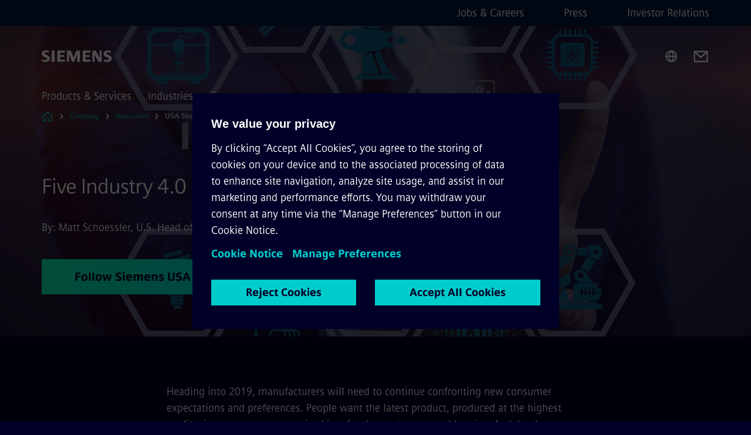

--- FILE ---
content_type: text/html
request_url: https://www.siemens.com/us/en/company/press/siemens-stories/digital-industries/five-industry-40-predictions-for-2019.html
body_size: 8539
content:
<!DOCTYPE html>
<html lang='en' dir='ltr'>

  <head>
    <meta charset='utf-8' />
    <link rel="stylesheet" type="text/css" href="/assets/static/onRenderClient.45efb5d4.css"><link rel="stylesheet" type="text/css" href="/assets/static/search.1156d725.css"><link rel="stylesheet" type="text/css" href="/assets/static/StepCarousel.cca2ceee.css"><link rel="stylesheet" type="text/css" href="/assets/static/ResponsiveLayout.7f1d8e7e.css"><link rel="stylesheet" type="text/css" href="/assets/static/Modal.02e7bb2e.css"><link rel="stylesheet" type="text/css" href="/assets/static/ScrollbarShadows.5173f092.css"><link rel="stylesheet" type="text/css" href="/assets/static/use-section-in-viewport.db47ab30.css">
    <link rel="stylesheet" type="text/css" href="/assets/static/StageWrapper.f250b17a.css"><link rel="stylesheet" type="text/css" href="/assets/static/Logo.0c904b93.css"><link rel="stylesheet" type="text/css" href="/assets/static/SearchInput.2865e8cc.css"><link rel="stylesheet" type="text/css" href="/assets/static/Breadcrumbs.3497a2a9.css"><link rel="stylesheet" type="text/css" href="/assets/static/Button.7d9878e9.css"><link rel="stylesheet" type="text/css" href="/assets/static/DefaultPage.ec7bd55c.css"><link rel="preload" href="/assets/static/Gallery.b547ac99.css" as="style" type="text/css"><link rel="preload" href="/assets/static/ComponentHeadline.169a9336.css" as="style" type="text/css"><link rel="preload" href="/assets/static/MediaRichText.003cb392.css" as="style" type="text/css"><meta name="viewport" content="width=device-width, initial-scale=1, maximum-scale=1, minimum-scale=1, user-scalable=no, viewport-fit=cover" /><meta name='app-revision' content='2025-11-20T10:13:36.000Z - master - 6f77caf' /><meta http-equiv='Cache-Control' content='public, max-age=600, must-revalidate'><title>Five Industry 4.0 Predictions for 2019 - Siemens US</title>
<link rel="canonical" href="https://www.siemens.com/us/en/company/press/siemens-stories/digital-industries/five-industry-40-predictions-for-2019.html">
<meta name="dc.date.created" content="2023-07-16T19:43:48Z" data-generated="">
<meta name="dc.date.modified" content="2023-07-16T19:43:48Z" data-generated="">
<meta name="dc.identifier" content="/content/tenants/siemens-com/us/en/company/press/blog/digital-industries/five-industry-40-predictions-for-2019" data-generated="">
<meta name="dc.language" content="en" data-generated="">
<meta name="dc.region" content="us" data-generated="">
<meta name="dc.type" content="fw_Inspiring" data-generated="">
<meta name="description" content="2019 is the year industries can expect an increase in manufacturing alongside some technological shifts that will occur to meet the standards of consumers." data-generated="">
<meta name="fragmentUUID" content="siem:k0JJvnupUBP" data-generated="">
<meta name="google-site-verification" content="Fvc_0K5ODtgQhJnUZsLIdmILnMTt2yNV_oA4xxtDVSw" data-generated="">
<meta name="language" content="en" data-generated="">
<meta name="msapplication-tap-highlight" content="NO" data-generated="">
<meta name="org" content="CM" data-generated="">
<meta name="robots" content="follow,index" data-generated="">
<meta name="searchTeaserImage" content="https://assets.new.siemens.com/siemens/assets/api/uuid:fb25de36-e8d8-442e-bf55-76ce2a1db4b7/width:2000/quality:high/AdobeStock-320373726.jpg" data-generated="">
<meta name="searchTitle" content="Five Industry 4.0 Predictions for 2019" data-generated="">
<meta name="tags" content="1976a05e-c3d1-4e20-b9ab-a0178461b93f,67687a72-6d86-3ccf-8af3-52c0e3dea8c6,ccc06fb3-a5b7-3d4d-a7f7-98c71fb07ec0" data-generated="">
<meta name="template" content="fw_siemens-story-page" data-generated="">
<meta name="twitter:card" content="summary_large_image" data-generated="">
<meta name="twitter:description" content="2019 is the year industries can expect an increase in manufacturing alongside some technological shifts that will occur to meet the standards of consumers." data-generated="">
<meta name="twitter:image" content="https://assets.new.siemens.com/siemens/assets/api/uuid:fb25de36-e8d8-442e-bf55-76ce2a1db4b7/width:2000/quality:high/AdobeStock-320373726.jpg" data-generated="">
<meta name="twitter:site" content="@SiemensUSA" data-generated="">
<meta name="twitter:title" content="Five Industry 4.0 Predictions for 2019" data-generated="">
<meta property="og:description" content="2019 is the year industries can expect an increase in manufacturing alongside some technological shifts that will occur to meet the standards of consumers." data-generated="">
<meta property="og:image" content="https://assets.new.siemens.com/siemens/assets/api/uuid:fb25de36-e8d8-442e-bf55-76ce2a1db4b7/width:2000/quality:high/AdobeStock-320373726.jpg" data-generated="">
<meta property="og:locale" content="en" data-generated="">
<meta property="og:site_name" content="Siemens USA" data-generated="">
<meta property="og:title" content="Five Industry 4.0 Predictions for 2019" data-generated="">
<meta property="og:type" content="website" data-generated="">
<meta property="og:url" content="https://www.siemens.com/us/en/company/press/siemens-stories/digital-industries/five-industry-40-predictions-for-2019.html" data-generated=""><link rel="preconnect" href="https://assets.adobedtm.com" /><link rel="preconnect" href="https://w3.siemens.com" /><link rel="preconnect" href="https://siemens.sc.omtrdc.net" /><link rel="preconnect" href="https://assets.new.siemens.com" /><link rel='preconnect' href='https://api.dc.siemens.com/fluidweb' /><script src='//assets.adobedtm.com/launch-EN94e8a0c1a62247fb92741f83d3ea12b6.min.js'></script><link rel="apple-touch-icon" sizes="180x180" href="https://cdn.c2comms.cloud/images/favicons/1.0/apple-touch-icon.png"><link rel="icon" type="image/png" sizes="32x32" href="https://cdn.c2comms.cloud/images/favicons/1.0/favicon-32x32.png"><link rel="icon" type="image/png" sizes="16x16" href="https://cdn.c2comms.cloud/images/favicons/1.0/favicon-16x16.png"><link rel="manifest" href="https://cdn.c2comms.cloud/images/favicons/1.0/site.webmanifest"><link rel="mask-icon" href="https://cdn.c2comms.cloud/images/favicons/1.0/safari-pinned-tab.svg" color="#5bbad5"><link rel="shortcut icon" href="https://cdn.c2comms.cloud/images/favicons/1.0/favicon.ico"><meta name="msapplication-TileColor" content="#da532c"><meta name="msapplication-config" content="https://cdn.c2comms.cloud/images/favicons/1.0/browserconfig.xml"><meta name="theme-color" content="#ffffff"><script> var _mtm = window._mtm = window._mtm || []; _mtm.push({'mtm.startTime': (new Date().getTime()), 'event': 'mtm.Start'});
      (function() {
        var d=document, g=d.createElement('script'), s=d.getElementsByTagName('script')[0];
        g.async=true; g.src='https://w3.siemens.com/js/container_Rfpo1n9N.js'; s.parentNode.insertBefore(g,s);
      })();
    </script>
      <script type="application/ld+json">
        {
          "@context": "https://schema.org",
          "@type": "Event",
          "location": "Digital Industries",
          "name": "Five Industry 4.0 Predictions for 2019 - Siemens US",
          "description": "Five Industry 4.0 Predictions for 2019",
          "image": ["https://assets.new.siemens.com/siemens/assets/api/uuid:fb25de36-e8d8-442e-bf55-76ce2a1db4b7/width:2000/quality:high/AdobeStock-320373726.jpg"],
          "startDate": "2019-01-07T07:00:00Z",
          "endDate": ""
        }
      </script>
    
  </head>

  <body class='fluidWebRoot'>
    <div id='app'><div class="app"><!--[--><div class="page fluidPage app--componentBelowHeader"><div class="fluidPage__wrapper page__wrapper"><!--[--><header class="header header--hasImageBackground"><ul class="skipLinks" data-ste-element="skip-links"><li><a style="" class="button button--tertiary button--default button--icon button--iconArrowRight button--iconRight button--link skipLinks__skipLink skipLinks__skipLink" data-ste-element href="#main" target="_self"><!--[-->Skip to main content<!--]--></a></li><li><a data-ste-element="inlineLink" class="skipLinks__skipLink inlineLink inlineLink--default skipLinks__skipLink" href="#navigation"><!--[--><!----><!--[--><!--[-->Skip to main navigation<!--]--><!--]--><span class="icon icon__name--chevron-right inlineLink__icon" data-ste-element="icon" style="--icon-color:white;--icon-size:20px;" position="after"></span><!--]--></a></li><li><a data-ste-element="inlineLink" class="skipLinks__skipLink inlineLink inlineLink--default skipLinks__skipLink" href="#footer"><!--[--><!----><!--[--><!--[-->Skip to footer<!--]--><!--]--><span class="icon icon__name--chevron-right inlineLink__icon" data-ste-element="icon" style="--icon-color:white;--icon-size:20px;" position="after"></span><!--]--></a></li></ul><div class="responsiveLayout responsiveLayout--hideOnXsmall responsiveLayout--hideOnSmall header__metaMenu"><!--[--><!----><nav aria-label="Header secondary navigation" class="secondaryNavigation" data-ste-element="secondary-navigation"><!----><ul class="secondaryNavigation__links"><!--[--><li><!--[--><a data-ste-element="metaNavigationLink" class="metaNavigationLink secondaryNavigation__link" href="https://www.siemens.com/us/en/company/jobs.html" data-v-b19e575c>Jobs &amp; Careers</a><!--]--></li><li><!--[--><a data-ste-element="metaNavigationLink" class="metaNavigationLink secondaryNavigation__link" href="https://www.siemens.com/us/en/company/press/entry.html" data-v-b19e575c>Press</a><!--]--></li><li><!--[--><a data-ste-element="metaNavigationLink" class="metaNavigationLink secondaryNavigation__link" href="https://www.siemens.com/global/en/company/investor-relations.html" data-v-b19e575c>Investor Relations</a><!--]--></li><!--]--></ul></nav><!--]--></div><div class="header__topBar"><div class="header__logoContainer"><!--[--><!----><div class="logo" data-ste-element="logo"><a class="logo__logo" tabindex="0" title="Siemens" aria-label="Siemens" href="https://www.siemens.com/us/en.html" target="_self"><!--[--><div class="logo__logoSiemens logo__logoSiemens--white"></div><!--]--></a></div><!--]--><!----></div><div class="header__iconsWrapper"><div class="headerSearch" data-ste-element="header-search"><form class="headerSearch__form"><!----><div class="headerSearch__animationWrapper"><div class="responsiveLayout responsiveLayout--hideOnMedium responsiveLayout--hideOnLarge responsiveLayout--hideOnXlarge"><!--[--><button class="headerSearch__icon" type="submit" value="search" aria-label="Ask or search anything…"></button><!--]--></div><div class="responsiveLayout responsiveLayout--hideOnXsmall responsiveLayout--hideOnSmall"><!--[--><div class="submitInput submitInput--normal submitInput--empty headerSearch__inputWrapper" data-ste-element="submitInput"><!--[--><!--]--><input id="submitInput__input" value data-hj-allow aria-controls="suggestionList__undefined" class="headerSearch__input submitInput__input" aria-label="Ask or search anything…" placeholder="Ask or search anything…" size="23" maxlength="2000" type="text"><!--[--><!--]--><button class="submitInput__applyButton submitInput__applyButton--search" aria-label="Ask or search anything…"></button><!--[--><!--]--></div><div style="display:none;" class="headerSearch__dropdown"><div><span class="headerSearch__suggestionAudioHint" aria-live="polite" tabindex="-1">0 suggestions available. Use the up and down arrow keys to navigate.</span><div class="headerSearch__suggestionHeadline" tabindex="-1">Search suggestion</div><ul id="suggestionList__undefined" class="headerSearch__suggestions"><!--[--><!--]--><!--[--><!--]--><!--[--><!--]--></ul></div><!----></div><!--]--></div></div></form></div><!----><!----><div class="header__regionSelectorWrapper"><div class="regionSelector"><button id="meta-nav" class="regionSelector__trigger" data-ste-element="region-selector" aria-label="Region Selector" aria-expanded="false" data-disable-live-translation><div class="responsiveLayout responsiveLayout--hideOnXsmall responsiveLayout--hideOnSmall responsiveLayout--hideOnMedium"><!--[--><span data-disable-live-translation>United States</span><!--]--></div></button><!----><!----><!----></div></div><a style="" aria-label="Contact us" class="button button--tertiary button--default button--link header__contactUs header__contactUs" data-ste-element href="https://www.siemens.com/us/en/company/about/contact-us.html" target="_self"><!--[--><!--]--></a><!----><div class="header__navigationCloseWrapper"><!----></div><!----></div></div><div class="header__navigationWrapper"><div style="display:none;"><!----></div><nav id="navigation" class="header__navigation" aria-label="Header primary navigation"><!----><div class="responsiveLayout responsiveLayout--hideOnMedium responsiveLayout--hideOnLarge responsiveLayout--hideOnXlarge"><!--[--><ul><div class="header__burgerMenuWrapper"><button id="navigation" class="header__burgerMenu" aria-label="main menu" aria-expanded="false"></button></div></ul><!--]--></div><div class="responsiveLayout responsiveLayout--hideOnXsmall responsiveLayout--hideOnSmall" style="display:contents;"><!--[--><div class="stepCarousel"><ul class="stepCarousel__links"><!--[--><li class="stepCarousel__link"><!--[--><button class="header__firstNaviItem" aria-expanded="false" aria-haspopup="false" aria-live="off">Products & Services</button><!--]--></li><li class="stepCarousel__link"><!--[--><button class="header__firstNaviItem" aria-expanded="false" aria-haspopup="false" aria-live="off">Industries</button><!--]--></li><li class="stepCarousel__link"><!--[--><button class="header__firstNaviItem header__firstNaviItem--activePath" aria-expanded="false" aria-haspopup="false" aria-live="off">Company</button><!--]--></li><!--]--><li><!--[--><!--]--></li></ul><!----><!----></div><!--]--></div></nav></div><!----><!----><!----><!----></header><!----><!--]--><!--[--><!--[--><main id="main" class="contentTree" data-ste-element="content-tree"><div class="contentTree__itemsWrapper"><!--[--><div class="contentTree__item"><!--[--><!--[--><div class="pageSection pageSection__layoutStageFullWidth stage stage--firstStage option--sizeFullscreen stage--backgroundImageVideo" data-test="dads" id="siem:9Rdent4zpyE" data-anchor="FiveIndustry40Predictionsfor2019" data-ste-element="stage"><!--[--><!--[--><div class="stage__imageWrapper"><div class="stage__responsiveImage responsiveImage" data-ste-element="responsive-image" style=""><!--[--><picture><!--[--><!----><source data-sizes="auto" data-srcset="https://assets.new.siemens.com/siemens/assets/api/uuid:fb25de36-e8d8-442e-bf55-76ce2a1db4b7/width:3840/quality:high/Five-Industry-4-0-Predictions-for-2019.jpeg 3840w,https://assets.new.siemens.com/siemens/assets/api/uuid:fb25de36-e8d8-442e-bf55-76ce2a1db4b7/width:2732/quality:high/Five-Industry-4-0-Predictions-for-2019.jpeg 2732w,https://assets.new.siemens.com/siemens/assets/api/uuid:fb25de36-e8d8-442e-bf55-76ce2a1db4b7/width:2224/quality:high/Five-Industry-4-0-Predictions-for-2019.jpeg 2224w,https://assets.new.siemens.com/siemens/assets/api/uuid:fb25de36-e8d8-442e-bf55-76ce2a1db4b7/width:2048/quality:high/Five-Industry-4-0-Predictions-for-2019.jpeg 2048w,https://assets.new.siemens.com/siemens/assets/api/uuid:fb25de36-e8d8-442e-bf55-76ce2a1db4b7/width:1920/quality:high/Five-Industry-4-0-Predictions-for-2019.jpeg 1920w,https://assets.new.siemens.com/siemens/assets/api/uuid:fb25de36-e8d8-442e-bf55-76ce2a1db4b7/width:1266/quality:high/Five-Industry-4-0-Predictions-for-2019.jpeg 1266w,https://assets.new.siemens.com/siemens/assets/api/uuid:fb25de36-e8d8-442e-bf55-76ce2a1db4b7/width:1125/quality:high/Five-Industry-4-0-Predictions-for-2019.jpeg 1125w,https://assets.new.siemens.com/siemens/assets/api/uuid:fb25de36-e8d8-442e-bf55-76ce2a1db4b7/width:750/quality:high/Five-Industry-4-0-Predictions-for-2019.jpeg 750w,https://assets.new.siemens.com/siemens/assets/api/uuid:fb25de36-e8d8-442e-bf55-76ce2a1db4b7/width:640/quality:high/Five-Industry-4-0-Predictions-for-2019.jpeg 640w,https://assets.new.siemens.com/siemens/assets/api/uuid:fb25de36-e8d8-442e-bf55-76ce2a1db4b7/width:320/quality:high/Five-Industry-4-0-Predictions-for-2019.jpeg 320w,https://assets.new.siemens.com/siemens/assets/api/uuid:fb25de36-e8d8-442e-bf55-76ce2a1db4b7/width:100/quality:low/Five-Industry-4-0-Predictions-for-2019.jpeg 100w" data-lowsrc="https://assets.new.siemens.com/siemens/assets/api/uuid:fb25de36-e8d8-442e-bf55-76ce2a1db4b7/width:100/quality:low/Five-Industry-4-0-Predictions-for-2019.jpeg"><!--]--><img data-sizes="auto" alt="Five Industry 4.0 Predictions for 2019" title="Five Industry 4.0 Predictions for 2019" class="stage__imageElement lazyload blur-up responsiveImage__blurUp--always" style="" data-src="https://assets.new.siemens.com/siemens/assets/api/uuid:fb25de36-e8d8-442e-bf55-76ce2a1db4b7/width:100/quality:low/Five-Industry-4-0-Predictions-for-2019.jpeg"></picture><noscript><picture><!--[--><!----><source srcset="https://assets.new.siemens.com/siemens/assets/api/uuid:fb25de36-e8d8-442e-bf55-76ce2a1db4b7/width:3840/quality:high/Five-Industry-4-0-Predictions-for-2019.jpeg 3840w,https://assets.new.siemens.com/siemens/assets/api/uuid:fb25de36-e8d8-442e-bf55-76ce2a1db4b7/width:2732/quality:high/Five-Industry-4-0-Predictions-for-2019.jpeg 2732w,https://assets.new.siemens.com/siemens/assets/api/uuid:fb25de36-e8d8-442e-bf55-76ce2a1db4b7/width:2224/quality:high/Five-Industry-4-0-Predictions-for-2019.jpeg 2224w,https://assets.new.siemens.com/siemens/assets/api/uuid:fb25de36-e8d8-442e-bf55-76ce2a1db4b7/width:2048/quality:high/Five-Industry-4-0-Predictions-for-2019.jpeg 2048w,https://assets.new.siemens.com/siemens/assets/api/uuid:fb25de36-e8d8-442e-bf55-76ce2a1db4b7/width:1920/quality:high/Five-Industry-4-0-Predictions-for-2019.jpeg 1920w,https://assets.new.siemens.com/siemens/assets/api/uuid:fb25de36-e8d8-442e-bf55-76ce2a1db4b7/width:1266/quality:high/Five-Industry-4-0-Predictions-for-2019.jpeg 1266w,https://assets.new.siemens.com/siemens/assets/api/uuid:fb25de36-e8d8-442e-bf55-76ce2a1db4b7/width:1125/quality:high/Five-Industry-4-0-Predictions-for-2019.jpeg 1125w,https://assets.new.siemens.com/siemens/assets/api/uuid:fb25de36-e8d8-442e-bf55-76ce2a1db4b7/width:750/quality:high/Five-Industry-4-0-Predictions-for-2019.jpeg 750w,https://assets.new.siemens.com/siemens/assets/api/uuid:fb25de36-e8d8-442e-bf55-76ce2a1db4b7/width:640/quality:high/Five-Industry-4-0-Predictions-for-2019.jpeg 640w,https://assets.new.siemens.com/siemens/assets/api/uuid:fb25de36-e8d8-442e-bf55-76ce2a1db4b7/width:320/quality:high/Five-Industry-4-0-Predictions-for-2019.jpeg 320w,https://assets.new.siemens.com/siemens/assets/api/uuid:fb25de36-e8d8-442e-bf55-76ce2a1db4b7/width:100/quality:low/Five-Industry-4-0-Predictions-for-2019.jpeg 100w"><!--]--><img alt="Five Industry 4.0 Predictions for 2019" title="Five Industry 4.0 Predictions for 2019" loading="lazy" class="stage__imageElement" style="" src="https://assets.new.siemens.com/siemens/assets/api/uuid:fb25de36-e8d8-442e-bf55-76ce2a1db4b7/width:100/quality:low/Five-Industry-4-0-Predictions-for-2019.jpeg"></picture></noscript><!--]--><!----></div><!----></div><div class="stage__content"><div class="stage__headerContainer"><!----><h1 class="stage__header"><span>Five Industry 4.0 Predictions for 2019</span></h1></div><div class="responsiveLayout"><!--[--><div class="stage__description"><div class="stage__text"><html><head></head><body>By: Matt Schoessler, U.S. Head of Sales, Digital Factory</body></html></div><!----><div class="stage__buttonsContainer"><a style="" aria-label="Follow Siemens USA regarding Five Industry 4.0 Predictions for 2019" class="button button--hero button--default button--link stage__button stage__button" data-ste-element="stage-button" href="https://twitter.com/SiemensUSA" rel="noopener noreferrer" target="_blank"><!--[-->Follow Siemens USA<!--]--></a></div></div><!----><!--]--></div></div><!----><!----><!--]--><!--]--></div><!----><!--]--><!----><!----><!--]--></div><div class="contentTree__item"><!----></div><div class="contentTree__item"><!----></div><div class="contentTree__item"><!----></div><div class="contentTree__item"><!----></div><div class="contentTree__item"><!----></div><!--]--><div class="contentTree__item"><!----></div></div></main><!--]--><!--]--></div><!----><!----><div class="page__backToTopButtonContainer"><!----></div><footer id="footer" class="footer" data-ste-element="footer"><!--[--><!--[--><ul class="footer__footerLinksWrapper footer__footerLinksWrapper--flexEnd"><!--[--><li class="footer__footerLinksItem"><a class="footerLink footer__footerLink" data-ste-element="footerLink" href="https://www.siemens.com/us/en/general/legal.html" data-v-774b2169><!--[-->Corporate Information <!--]--></a></li><li class="footer__footerLinksItem"><a class="footerLink footer__footerLink" data-ste-element="footerLink" href="https://www.siemens.com/global/en/general/privacy-notice.html" data-v-774b2169><!--[-->Privacy Notice <!--]--></a></li><li class="footer__footerLinksItem"><a class="footerLink footer__footerLink" data-ste-element="footerLink" href="https://www.siemens.com/us/en/general/legal/cookie-notice.html" data-v-774b2169><!--[-->Cookie Notice <!--]--></a></li><li class="footer__footerLinksItem"><a class="footerLink footer__footerLink" data-ste-element="footerLink" href="https://www.siemens.com/us/en/general/legal/terms-of-use.html" data-v-774b2169><!--[-->Terms of Use <!--]--></a></li><li class="footer__footerLinksItem"><a class="footerLink footer__footerLink" data-ste-element="footerLink" href="https://www.siemens.com/us/en/general/legal/digital-id.html" data-v-774b2169><!--[-->Digital ID <!--]--></a></li><li class="footer__footerLinksItem"><a class="footerLink footer__footerLink" data-ste-element="footerLink" href="https://www.siemens.com/global/en/company/about/compliance/reporting-channels.html" data-v-774b2169><!--[-->Whistleblowing<!--]--></a></li><!--]--></ul><!--]--><!--[--><!----><!--]--><!--[--><div class="footer__copyrightWrapper"><span class="footer__copyright">© Siemens 1996 - 2025</span></div><!--]--><!--[--><div class="footer__socialMedia__wrapper"><div class="logo_wrapper"><div id="logo" class="logo"><a class="logo__logo" href="https://www.siemens.com/global/en.html" tabindex="0" title="Siemens" aria-label="Siemens" style="" target="_blank"><div class="logo__logoSiemens"></div></a></div><!----></div><ul class="footer__socialMedia_links"><!--[--><li><a aria-label="LinkedIn" href="https://www.linkedin.com/company/siemens" class="footer__socialMediaItem" rel="noopener noreferrer" target="_blank"><span class="icon icon__name--linkedin" data-ste-element="icon" style="--icon-color:white;--icon-size:24px;"></span></a></li><li><a aria-label="YouTube" href="https://www.youtube.com/user/Siemens" class="footer__socialMediaItem" rel="noopener noreferrer" target="_blank"><span class="icon icon__name--youtube" data-ste-element="icon" style="--icon-color:white;--icon-size:24px;"></span></a></li><li><a aria-label="Instagram" href="https://www.instagram.com/siemens_usa/" class="footer__socialMediaItem" rel="noopener noreferrer" target="_blank"><span class="icon icon__name--instagram" data-ste-element="icon" style="--icon-color:white;--icon-size:24px;"></span></a></li><li><a aria-label="Twitter" href="https://twitter.com/SiemensUSA" class="footer__socialMediaItem" rel="noopener noreferrer" target="_blank"><span class="icon icon__name--twitter" data-ste-element="icon" style="--icon-color:white;--icon-size:24px;"></span></a></li><li><a aria-label="Facebook" href="https://www.facebook.com/siemensusa" class="footer__socialMediaItem" rel="noopener noreferrer" target="_blank"><span class="icon icon__name--facebook" data-ste-element="icon" style="--icon-color:white;--icon-size:24px;"></span></a></li><!--]--></ul></div><!--]--><!--]--></footer></div><!--]--></div></div>
    <link rel="modulepreload" href="/assets/js/ResponsiveImage-440f251c.js" as="script" type="text/javascript"><link rel="modulepreload" href="/assets/js/PageSection-a3cc87c7.js" as="script" type="text/javascript"><link rel="modulepreload" href="/assets/js/StageWrapper.vue_vue_type_script_setup_true_lang-f9fdb537.js" as="script" type="text/javascript"><link rel="modulepreload" href="/assets/js/StageWrapper-2ab0fcbd.js" as="script" type="text/javascript"><link rel="modulepreload" href="/assets/js/Button-54bae0bc.js" as="script" type="text/javascript"><link rel="modulepreload" href="/assets/js/DefaultPage-fc7114f0.js" as="script" type="text/javascript"><link rel="modulepreload" href="/assets/js/Gallery-fab4443e.js" as="script" type="text/javascript"><link rel="modulepreload" href="/assets/js/MediaRichText-763b3839.js" as="script" type="text/javascript"><script>"use strict";(()=>{var{replace:s}="",g=/&(?:amp|#38|lt|#60|gt|#62|apos|#39|quot|#34);/g;var l={"&amp;":"&","&#38;":"&","&lt;":"<","&#60;":"<","&gt;":">","&#62;":">","&apos;":"'","&#39;":"'","&quot;":'"',"&#34;":'"'},p=e=>l[e],n=e=>s.call(e,g,p);var o={A:"groupA",B:"groupB"};var t={BAD_REQUEST:400,INTERNAL_SERVER_ERROR:500,NOT_FOUND:404,TEMPORARY_REDIRECT:307,UNARHORIZED:401},c={[t.TEMPORARY_REDIRECT]:{code:t.BAD_REQUEST,message:"Method and body not changed.",title:"Temporary Redirect"},[t.BAD_REQUEST]:{code:t.BAD_REQUEST,title:"Bad request"},[t.UNARHORIZED]:{code:t.UNARHORIZED,title:"Unauthorized"},[t.NOT_FOUND]:{code:t.NOT_FOUND,message:"This page could not be found.",title:"Page Not Found"},[t.INTERNAL_SERVER_ERROR]:{code:t.INTERNAL_SERVER_ERROR,message:"Internal Server Error",title:"Something went wrong."}};var r=(e,a)=>{if(!a)return;if(a==="main"){e.abtest=o.A;return}e.abtest=o.B,e.path=e.path.replace(/(.*)-b\.html$/,"$1.html")};window.siemens={datalayer:JSON.parse(n(`{\&quot;activateStream\&quot;:false,\&quot;companyName\&quot;:\&quot;Siemens USA\&quot;,\&quot;component\&quot;:{},\&quot;copyright\&quot;:\&quot;© Siemens 1996 - &lt;year&gt;\&quot;,\&quot;dateFormat\&quot;:\&quot;MMM d, yyyy\&quot;,\&quot;dateFormatWithoutYear\&quot;:\&quot;MMM d\&quot;,\&quot;designVariant\&quot;:\&quot;dark\&quot;,\&quot;footerLinks\&quot;:[{\&quot;text\&quot;:\&quot;Corporate Information \&quot;,\&quot;url\&quot;:\&quot;https://www.siemens.com/us/en/general/legal.html\&quot;,\&quot;target\&quot;:\&quot;newtab\&quot;},{\&quot;text\&quot;:\&quot;Privacy Notice \&quot;,\&quot;url\&quot;:\&quot;https://www.siemens.com/global/en/general/privacy-notice.html\&quot;,\&quot;target\&quot;:\&quot;newtab\&quot;},{\&quot;text\&quot;:\&quot;Cookie Notice \&quot;,\&quot;url\&quot;:\&quot;https://www.siemens.com/us/en/general/legal/cookie-notice.html\&quot;,\&quot;target\&quot;:\&quot;newtab\&quot;},{\&quot;text\&quot;:\&quot;Terms of Use \&quot;,\&quot;url\&quot;:\&quot;https://www.siemens.com/us/en/general/legal/terms-of-use.html\&quot;,\&quot;target\&quot;:\&quot;newtab\&quot;},{\&quot;text\&quot;:\&quot;Digital ID \&quot;,\&quot;url\&quot;:\&quot;https://www.siemens.com/us/en/general/legal/digital-id.html\&quot;,\&quot;target\&quot;:\&quot;newtab\&quot;},{\&quot;text\&quot;:\&quot;Whistleblowing\&quot;,\&quot;url\&quot;:\&quot;https://www.siemens.com/global/en/company/about/compliance/reporting-channels.html\&quot;,\&quot;target\&quot;:\&quot;newtab\&quot;}],\&quot;headerLinks\&quot;:[{\&quot;text\&quot;:\&quot;Jobs &amp; Careers\&quot;,\&quot;url\&quot;:\&quot;https://www.siemens.com/us/en/company/jobs.html\&quot;,\&quot;target\&quot;:\&quot;sametab\&quot;},{\&quot;text\&quot;:\&quot;Press\&quot;,\&quot;url\&quot;:\&quot;https://www.siemens.com/us/en/company/press/entry.html\&quot;,\&quot;target\&quot;:\&quot;sametab\&quot;},{\&quot;text\&quot;:\&quot;Investor Relations\&quot;,\&quot;url\&quot;:\&quot;https://www.siemens.com/global/en/company/investor-relations.html\&quot;,\&quot;target\&quot;:\&quot;sametab\&quot;}],\&quot;isBusinessLinksDeactivated\&quot;:true,\&quot;jquery\&quot;:false,\&quot;language\&quot;:\&quot;en\&quot;,\&quot;navRegion\&quot;:\&quot;us\&quot;,\&quot;navigation\&quot;:{\&quot;continent\&quot;:\&quot;Americas\&quot;,\&quot;inPageNavigation\&quot;:{\&quot;enabled\&quot;:false,\&quot;headlines\&quot;:[]},\&quot;navTitle\&quot;:\&quot;Five Industry 4.0 Predictions for 2019\&quot;,\&quot;navText\&quot;:\&quot;Five Industry 4.0 Predictions for 2019\&quot;,\&quot;hideInNav\&quot;:true,\&quot;showInBread\&quot;:false,\&quot;linkUrl\&quot;:\&quot;https://www.siemens.com/us/en/company/press/siemens-stories/digital-industries/five-industry-40-predictions-for-2019.html\&quot;,\&quot;rank\&quot;:6},\&quot;pagePath\&quot;:\&quot;/us/en/company/press/siemens-stories/digital-industries/five-industry-40-predictions-for-2019.html\&quot;,\&quot;pageStructure\&quot;:[\&quot;siem:9Rdent4zpyE\&quot;,\&quot;siem:yCCDQcXfCTl\&quot;,\&quot;siem:KWMBipuhFsq\&quot;,\&quot;siem:EPVj3js2BIK\&quot;,\&quot;siem:hqMsjRXklkj\&quot;,\&quot;siem:D9L3r7O3Qh9\&quot;],\&quot;pageTitle\&quot;:\&quot;Five Industry 4.0 Predictions for 2019 - Siemens US\&quot;,\&quot;snapScroll\&quot;:false,\&quot;socialChannels\&quot;:[{\&quot;label\&quot;:\&quot;Twitter\&quot;,\&quot;url\&quot;:\&quot;https://twitter.com/SiemensUSA\&quot;,\&quot;type\&quot;:\&quot;twitter\&quot;},{\&quot;label\&quot;:\&quot;LinkedIn\&quot;,\&quot;url\&quot;:\&quot;https://www.linkedin.com/company/siemens\&quot;,\&quot;type\&quot;:\&quot;linkedin\&quot;},{\&quot;label\&quot;:\&quot;Facebook\&quot;,\&quot;url\&quot;:\&quot;https://www.facebook.com/siemensusa\&quot;,\&quot;type\&quot;:\&quot;facebook\&quot;},{\&quot;label\&quot;:\&quot;YouTube\&quot;,\&quot;url\&quot;:\&quot;https://www.youtube.com/user/Siemens\&quot;,\&quot;type\&quot;:\&quot;youtube\&quot;},{\&quot;label\&quot;:\&quot;Instagram\&quot;,\&quot;url\&quot;:\&quot;https://www.instagram.com/siemens_usa/\&quot;,\&quot;type\&quot;:\&quot;instagram\&quot;}],\&quot;tagsearchContentItems\&quot;:[],\&quot;tagsearchEnableRelatedTags\&quot;:false,\&quot;tagsearchInitialContent\&quot;:[],\&quot;tagsearchShowRecommendations\&quot;:false,\&quot;tagsearchTags\&quot;:[\&quot;Blog Posts\&quot;,\&quot;Stories\&quot;,\&quot;Digital Industries\&quot;],\&quot;topics\&quot;:[],\&quot;urlParams\&quot;:[],\&quot;useLazyload\&quot;:false}`)),pageConfiguration:JSON.parse(n(`{\&quot;path\&quot;:\&quot;/us/en/company/press/siemens-stories/digital-industries/five-industry-40-predictions-for-2019.html\&quot;,\&quot;dateFormat\&quot;:\&quot;MMM d, yyyy\&quot;,\&quot;dateFormatWithoutYear\&quot;:\&quot;MMM d\&quot;,\&quot;pageStructure\&quot;:[\&quot;siem:9Rdent4zpyE\&quot;,\&quot;siem:yCCDQcXfCTl\&quot;,\&quot;siem:KWMBipuhFsq\&quot;,\&quot;siem:EPVj3js2BIK\&quot;,\&quot;siem:hqMsjRXklkj\&quot;,\&quot;siem:D9L3r7O3Qh9\&quot;],\&quot;tagsearchEnableRelatedTags\&quot;:false,\&quot;tagsearchInitialContent\&quot;:[],\&quot;tagsearchShowRecommendations\&quot;:false,\&quot;tagsearchTags\&quot;:[\&quot;Blog Posts\&quot;,\&quot;Stories\&quot;,\&quot;Digital Industries\&quot;],\&quot;companyName\&quot;:\&quot;Siemens USA\&quot;,\&quot;copyRight\&quot;:\&quot;© Siemens 1996 - &lt;year&gt;\&quot;,\&quot;socialChannels\&quot;:[{\&quot;label\&quot;:\&quot;Twitter\&quot;,\&quot;url\&quot;:\&quot;https://twitter.com/SiemensUSA\&quot;,\&quot;type\&quot;:\&quot;twitter\&quot;},{\&quot;label\&quot;:\&quot;LinkedIn\&quot;,\&quot;url\&quot;:\&quot;https://www.linkedin.com/company/siemens\&quot;,\&quot;type\&quot;:\&quot;linkedin\&quot;},{\&quot;label\&quot;:\&quot;Facebook\&quot;,\&quot;url\&quot;:\&quot;https://www.facebook.com/siemensusa\&quot;,\&quot;type\&quot;:\&quot;facebook\&quot;},{\&quot;label\&quot;:\&quot;YouTube\&quot;,\&quot;url\&quot;:\&quot;https://www.youtube.com/user/Siemens\&quot;,\&quot;type\&quot;:\&quot;youtube\&quot;},{\&quot;label\&quot;:\&quot;Instagram\&quot;,\&quot;url\&quot;:\&quot;https://www.instagram.com/siemens_usa/\&quot;,\&quot;type\&quot;:\&quot;instagram\&quot;}],\&quot;footerLinks\&quot;:[{\&quot;text\&quot;:\&quot;Corporate Information \&quot;,\&quot;url\&quot;:\&quot;https://www.siemens.com/us/en/general/legal.html\&quot;,\&quot;target\&quot;:\&quot;newtab\&quot;},{\&quot;text\&quot;:\&quot;Privacy Notice \&quot;,\&quot;url\&quot;:\&quot;https://www.siemens.com/global/en/general/privacy-notice.html\&quot;,\&quot;target\&quot;:\&quot;newtab\&quot;},{\&quot;text\&quot;:\&quot;Cookie Notice \&quot;,\&quot;url\&quot;:\&quot;https://www.siemens.com/us/en/general/legal/cookie-notice.html\&quot;,\&quot;target\&quot;:\&quot;newtab\&quot;},{\&quot;text\&quot;:\&quot;Terms of Use \&quot;,\&quot;url\&quot;:\&quot;https://www.siemens.com/us/en/general/legal/terms-of-use.html\&quot;,\&quot;target\&quot;:\&quot;newtab\&quot;},{\&quot;text\&quot;:\&quot;Digital ID \&quot;,\&quot;url\&quot;:\&quot;https://www.siemens.com/us/en/general/legal/digital-id.html\&quot;,\&quot;target\&quot;:\&quot;newtab\&quot;},{\&quot;text\&quot;:\&quot;Whistleblowing\&quot;,\&quot;url\&quot;:\&quot;https://www.siemens.com/global/en/company/about/compliance/reporting-channels.html\&quot;,\&quot;target\&quot;:\&quot;newtab\&quot;}],\&quot;headerLinks\&quot;:[{\&quot;text\&quot;:\&quot;Jobs &amp; Careers\&quot;,\&quot;url\&quot;:\&quot;https://www.siemens.com/us/en/company/jobs.html\&quot;,\&quot;target\&quot;:\&quot;sametab\&quot;},{\&quot;text\&quot;:\&quot;Press\&quot;,\&quot;url\&quot;:\&quot;https://www.siemens.com/us/en/company/press/entry.html\&quot;,\&quot;target\&quot;:\&quot;sametab\&quot;},{\&quot;text\&quot;:\&quot;Investor Relations\&quot;,\&quot;url\&quot;:\&quot;https://www.siemens.com/global/en/company/investor-relations.html\&quot;,\&quot;target\&quot;:\&quot;sametab\&quot;}],\&quot;headerContactUsButtonLink\&quot;:\&quot;https://www.siemens.com/us/en/company/about/contact-us.html\&quot;,\&quot;language\&quot;:\&quot;en\&quot;,\&quot;activateStream\&quot;:false,\&quot;designVariant\&quot;:\&quot;dark\&quot;,\&quot;liveTranslation\&quot;:false,\&quot;snapScroll\&quot;:false,\&quot;analyticsPageTitle\&quot;:\&quot;Five Industry 4.0 Predictions for 2019\&quot;,\&quot;authorOrg\&quot;:\&quot;CM\&quot;,\&quot;dateCreated\&quot;:\&quot;2020-07-13T22:28:34Z\&quot;,\&quot;dateModified\&quot;:\&quot;2023-06-28T19:38:34Z\&quot;,\&quot;datePublished\&quot;:\&quot;2023-07-16T19:43:48Z\&quot;,\&quot;fragment_uuid\&quot;:\&quot;siem:k0JJvnupUBP\&quot;,\&quot;ownerOrg\&quot;:\&quot;CM\&quot;,\&quot;pageTitle\&quot;:\&quot;Five Industry 4.0 Predictions for 2019 - Siemens US\&quot;,\&quot;metaData\&quot;:[\&quot;template=fw_siemens-story-page\&quot;,\&quot;og:image=https://assets.new.siemens.com/siemens/assets/api/uuid:fb25de36-e8d8-442e-bf55-76ce2a1db4b7/width:2000/quality:high/AdobeStock-320373726.jpg\&quot;,\&quot;twitter:card=summary_large_image\&quot;,\&quot;og:site_name=Siemens USA\&quot;,\&quot;description=2019 is the year industries can expect an increase in manufacturing alongside some technological shifts that will occur to meet the standards of consumers.\&quot;,\&quot;language=en\&quot;,\&quot;og:description=2019 is the year industries can expect an increase in manufacturing alongside some technological shifts that will occur to meet the standards of consumers.\&quot;,\&quot;twitter:image=https://assets.new.siemens.com/siemens/assets/api/uuid:fb25de36-e8d8-442e-bf55-76ce2a1db4b7/width:2000/quality:high/AdobeStock-320373726.jpg\&quot;,\&quot;twitter:site=@SiemensUSA\&quot;,\&quot;msapplication-tap-highlight=NO\&quot;,\&quot;dc.type=fw_Inspiring\&quot;,\&quot;robots=follow,index\&quot;,\&quot;og:type=website\&quot;,\&quot;twitter:title=Five Industry 4.0 Predictions for 2019\&quot;,\&quot;google-site-verification=Fvc_0K5ODtgQhJnUZsLIdmILnMTt2yNV_oA4xxtDVSw\&quot;,\&quot;org=CM\&quot;,\&quot;og:title=Five Industry 4.0 Predictions for 2019\&quot;,\&quot;dc.date.created=2023-07-16T19:43:48Z\&quot;,\&quot;searchTeaserImage=https://assets.new.siemens.com/siemens/assets/api/uuid:fb25de36-e8d8-442e-bf55-76ce2a1db4b7/width:2000/quality:high/AdobeStock-320373726.jpg\&quot;,\&quot;searchTitle=Five Industry 4.0 Predictions for 2019\&quot;,\&quot;tags=1976a05e-c3d1-4e20-b9ab-a0178461b93f,67687a72-6d86-3ccf-8af3-52c0e3dea8c6,ccc06fb3-a5b7-3d4d-a7f7-98c71fb07ec0\&quot;,\&quot;dc.region=us\&quot;,\&quot;twitter:description=2019 is the year industries can expect an increase in manufacturing alongside some technological shifts that will occur to meet the standards of consumers.\&quot;,\&quot;og:locale=en\&quot;,\&quot;dc.date.modified=2023-07-16T19:43:48Z\&quot;,\&quot;dc.identifier=/content/tenants/siemens-com/us/en/company/press/blog/digital-industries/five-industry-40-predictions-for-2019\&quot;,\&quot;fragmentUUID=siem:k0JJvnupUBP\&quot;,\&quot;dc.language=en\&quot;,\&quot;og:url=https://www.siemens.com/us/en/company/press/siemens-stories/digital-industries/five-industry-40-predictions-for-2019.html\&quot;],\&quot;linkData\&quot;:[\&quot;canonical=https://www.siemens.com/us/en/company/press/siemens-stories/digital-industries/five-industry-40-predictions-for-2019.html\&quot;],\&quot;pageVersion\&quot;:\&quot;1.6\&quot;,\&quot;systemURL\&quot;:\&quot;/content/tenants/siemens-com/us/en/company/press/blog/digital-industries/five-industry-40-predictions-for-2019\&quot;,\&quot;tags\&quot;:[{\&quot;uuid\&quot;:\&quot;1976a05e-c3d1-4e20-b9ab-a0178461b93f\&quot;,\&quot;path\&quot;:\&quot;content-type:blog-post\&quot;,\&quot;titles\&quot;:{\&quot;title_en\&quot;:\&quot;Blog Post\&quot;,\&quot;title\&quot;:\&quot;Blog Post\&quot;,\&quot;title_de\&quot;:\&quot;Blogbeiträge\&quot;}},{\&quot;uuid\&quot;:\&quot;67687a72-6d86-3ccf-8af3-52c0e3dea8c6\&quot;,\&quot;path\&quot;:\&quot;company:stories\&quot;,\&quot;titles\&quot;:{\&quot;title_en\&quot;:\&quot;Stories\&quot;,\&quot;title\&quot;:\&quot;Stories\&quot;,\&quot;title_nl\&quot;:\&quot;Sieformatie\&quot;}},{\&quot;uuid\&quot;:\&quot;ccc06fb3-a5b7-3d4d-a7f7-98c71fb07ec0\&quot;,\&quot;path\&quot;:\&quot;corporate-structure:businesses/digital-industries\&quot;,\&quot;titles\&quot;:{\&quot;title_en\&quot;:\&quot;Digital Industries\&quot;,\&quot;title\&quot;:\&quot;Digital Industries\&quot;}}],\&quot;template\&quot;:\&quot;fw_siemens-story-page\&quot;,\&quot;type\&quot;:\&quot;fw_Inspiring\&quot;,\&quot;visualTags\&quot;:[],\&quot;schemaType\&quot;:\&quot;Event\&quot;,\&quot;navigation\&quot;:{\&quot;continent\&quot;:\&quot;Americas\&quot;,\&quot;inPageNavigation\&quot;:{\&quot;enabled\&quot;:false,\&quot;headlines\&quot;:[]},\&quot;navTitle\&quot;:\&quot;Five Industry 4.0 Predictions for 2019\&quot;,\&quot;navText\&quot;:\&quot;Five Industry 4.0 Predictions for 2019\&quot;,\&quot;hideInNav\&quot;:true,\&quot;showInBread\&quot;:false,\&quot;linkUrl\&quot;:\&quot;https://www.siemens.com/us/en/company/press/siemens-stories/digital-industries/five-industry-40-predictions-for-2019.html\&quot;,\&quot;rank\&quot;:6},\&quot;navRegion\&quot;:\&quot;us\&quot;,\&quot;topics\&quot;:[],\&quot;tenant\&quot;:\&quot;SIEMENS_COM\&quot;,\&quot;domain\&quot;:\&quot;COM\&quot;}`)),pageReady:!1};window.siemens.datalayer.page=window.siemens.pageConfiguration;var i;try{i=__X_AB_TEST__}catch{}finally{r(window.siemens.pageConfiguration,i)}})();
</script><script src="//w3.siemens.com/ote/ote_config.js"></script><script src="//w3.siemens.com/ote/aem/ote.js"></script><script type='module' src='/assets/js/usercentrics/siemens-usercentrics-581b5ec2.js'></script><script>    
    var client = new XMLHttpRequest();
    client.open('HEAD', window.location.href);
    client.onreadystatechange = function() {
	    if (this.readyState === client.HEADERS_RECEIVED) {
		    const abtest = client.getResponseHeader("X-Ab-Test");
		    if (abtest === 'main') {
			    siemens.datalayer.page.abtest = "groupA";
		    } else if (abtest === 'experiment') {
			siemens.datalayer.page.path = window.location.pathname;
			siemens.datalayer.page.abtest = "groupB";
		    }
        }
    };
    client.send();

</script>
<script>    
  (function () {
    var trackingTimer = setInterval(function () {
      var visitorApiIndex = 2;

      function checkConditions() {
        return typeof window.s_c_il !== "undefined"
          && window.s_c_il.length > visitorApiIndex
          && typeof window.s_c_il[visitorApiIndex] !== "undefined"
          && typeof window.s_c_il[visitorApiIndex].getMarketingCloudVisitorID !== "undefined"
          && window.s_c_il[visitorApiIndex].getMarketingCloudVisitorID() !== ""
          && siemens.datalayer.page.fragment_uuid
          && siemens.datalayer.page.path;
      }

      function callApi(trackQuery) {
        // Replaced jQuery AJAX with native fetch API
        fetch("https://api.dc.siemens.com/fluidweb", {
          method: "POST",
          headers: {
            "Content-Type": "application/json"
          },
          body: JSON.stringify(trackQuery)
        }).catch((error) => {
          console.error("Error sending tracking request:", error);
        });
      }

      function buildTrackQuery(userId, itemId, pagePath) {
        return {
          query: `{trackEvent (userId: "${userId}", itemId: "${itemId}", pagePath: "${pagePath}", eventType: "pageview", eventValue: 0.5, sessionId: "${userId}") }`
        };
      }

      if (checkConditions()) {
        clearInterval(trackingTimer);
        setTimeout(function () {
          var userId = window.s_c_il[visitorApiIndex].getMarketingCloudVisitorID();
          var itemId = siemens.datalayer.page.fragment_uuid;
          var pagePath = siemens.datalayer.page.path;

          var trackQuery = buildTrackQuery(userId, itemId, pagePath);

          callApi(trackQuery);
        }, 1000);
      }
    }, 250);
  })();
</script>
    <noscript aria-hidden='true'>
      <strong>
        We're sorry but the new Siemens doesn't work properly without JavaScript
        enabled. Please enable it to continue.
      </strong>
    </noscript>
    <script id="vike_pageContext" type="application/json">{"analyticsPageTitle":"!undefined","apolloState":{"globalsearch":{},"defaultClient":{"ROOT_QUERY":{"__typename":"Query","fluidFragments({\"filter\":{\"AND\":{\"AND\":{\"OR\":[{\"fluidFragmentsFilter\":{\"uuid\":\"siem:9Rdent4zpyE\"}}],\"fluidFragmentsFilter\":[{\"category\":[\"APPLICATION\",\"CONTENT_GALLERY\",\"CONTENT_SEARCH\",\"FORM\",\"INTRO\",\"MEDIA_GALLERY\",\"MEDIA_RICHTEXT\",\"QUOTE\",\"SECTION\",\"SOLUTION_ADVISOR\",\"SPLIT_CONTAINER\",\"STAGE\",\"TABLE\",\"TEASER\"]}]}}}})":{"__typename":"FluidFragmentResults","fluidFragments":[{"__typename":"FluidFragment","category":"STAGE","uuid":"siem:9Rdent4zpyE","metadata":{"__typename":"FluidFragmentStageMetadata","context":[],"country":["us"],"language":"en","lastIndexed":"2023-07-16T19:43:48Z","tags":[],"topics":[],"headline":"","subheadline":"","title":"Five Industry 4.0 Predictions for 2019","description":"By: Matt Schoessler, U.S. Head of Sales, Digital Factory","url":"https://twitter.com/SiemensUSA","layout":"backgroundImageVideo","metaProperties":{"__typename":"FluidFragmentMetaProperties","buttonLabel":"Follow Siemens USA"},"media":[{"__typename":"FluidImage","description":"","title":"Five Industry 4.0 Predictions for 2019","orientation":"landscape","ratio":"518:345","downloadUrl":"https://assets.new.siemens.com/siemens/assets/api/uuid:fb25de36-e8d8-442e-bf55-76ce2a1db4b7/operation:download/AdobeStock-320373726.jpeg","seoName":"Five Industry 4.0 Predictions for 2019","hotspots":[],"renditions({\"transform\":[{\"quality\":\"HIGH\",\"width\":3840},{\"quality\":\"HIGH\",\"width\":2732},{\"quality\":\"HIGH\",\"width\":2224},{\"quality\":\"HIGH\",\"width\":2048},{\"quality\":\"HIGH\",\"width\":1920},{\"quality\":\"HIGH\",\"width\":1266},{\"quality\":\"HIGH\",\"width\":1125},{\"quality\":\"HIGH\",\"width\":750},{\"quality\":\"HIGH\",\"width\":640},{\"quality\":\"HIGH\",\"width\":320},{\"quality\":\"LOW\",\"width\":100}]})":[{"__typename":"Rendition","url":"https://assets.new.siemens.com/siemens/assets/api/uuid:fb25de36-e8d8-442e-bf55-76ce2a1db4b7/width:3840/quality:high/Five-Industry-4-0-Predictions-for-2019.jpeg"},{"__typename":"Rendition","url":"https://assets.new.siemens.com/siemens/assets/api/uuid:fb25de36-e8d8-442e-bf55-76ce2a1db4b7/width:2732/quality:high/Five-Industry-4-0-Predictions-for-2019.jpeg"},{"__typename":"Rendition","url":"https://assets.new.siemens.com/siemens/assets/api/uuid:fb25de36-e8d8-442e-bf55-76ce2a1db4b7/width:2224/quality:high/Five-Industry-4-0-Predictions-for-2019.jpeg"},{"__typename":"Rendition","url":"https://assets.new.siemens.com/siemens/assets/api/uuid:fb25de36-e8d8-442e-bf55-76ce2a1db4b7/width:2048/quality:high/Five-Industry-4-0-Predictions-for-2019.jpeg"},{"__typename":"Rendition","url":"https://assets.new.siemens.com/siemens/assets/api/uuid:fb25de36-e8d8-442e-bf55-76ce2a1db4b7/width:1920/quality:high/Five-Industry-4-0-Predictions-for-2019.jpeg"},{"__typename":"Rendition","url":"https://assets.new.siemens.com/siemens/assets/api/uuid:fb25de36-e8d8-442e-bf55-76ce2a1db4b7/width:1266/quality:high/Five-Industry-4-0-Predictions-for-2019.jpeg"},{"__typename":"Rendition","url":"https://assets.new.siemens.com/siemens/assets/api/uuid:fb25de36-e8d8-442e-bf55-76ce2a1db4b7/width:1125/quality:high/Five-Industry-4-0-Predictions-for-2019.jpeg"},{"__typename":"Rendition","url":"https://assets.new.siemens.com/siemens/assets/api/uuid:fb25de36-e8d8-442e-bf55-76ce2a1db4b7/width:750/quality:high/Five-Industry-4-0-Predictions-for-2019.jpeg"},{"__typename":"Rendition","url":"https://assets.new.siemens.com/siemens/assets/api/uuid:fb25de36-e8d8-442e-bf55-76ce2a1db4b7/width:640/quality:high/Five-Industry-4-0-Predictions-for-2019.jpeg"},{"__typename":"Rendition","url":"https://assets.new.siemens.com/siemens/assets/api/uuid:fb25de36-e8d8-442e-bf55-76ce2a1db4b7/width:320/quality:high/Five-Industry-4-0-Predictions-for-2019.jpeg"},{"__typename":"Rendition","url":"https://assets.new.siemens.com/siemens/assets/api/uuid:fb25de36-e8d8-442e-bf55-76ce2a1db4b7/width:100/quality:low/Five-Industry-4-0-Predictions-for-2019.jpeg"}]}],"visualTags":[],"visualTagsItems":null,"useAssets":true,"numberOfToplineTags":2,"secondaryButton":null}}],"count":1},"fluidFragments({\"filter\":{\"fluidFragmentsFilter\":[{\"page\":true,\"path\":\"/content/tenants/siemens-com/us/en/company/press/blog/digital-industries/five-industry-40-predictions-for-2019\"}]}})":{"__typename":"FluidFragmentResults","fluidFragments":[{"__typename":"FluidFragment","metadata":{"__typename":"FluidFragmentMediaRichtextMetadata","event":{"__typename":"EventItem","startDate":"2019-01-07T07:00:00Z","endDate":null,"location":"Digital Industries","description":"Five Industry 4.0 Predictions for 2019"}}}]}}}},"customPageContext":"!undefined","deploymentConfig":{"ADYEN_CLIENT_KEY":"test_WMN7GLBS7BDDTC46PTBSBKMQNYX67JMK","ADYEN_ENVIRONMENT":"test","BRIGHTCOVE_ACCOUNT":"1813624294001","BRIGHTCOVE_PLAYER":"VMi7Ptd8P","CAPTCHA_KEY":"6Ld8me0UAAAAALJ2ka1shFDKmr_lcqLGVhiEYMyD","CART_TARGET":"https://xcelerator.siemens.com/global/en/cart.html","COMMS_CLOUD_ANALYTICS":"https://w3.siemens.com/js/container_Rfpo1n9N.js","DEX_API":"https://commerce-api.c2comms.cloud/dex-services/","DEX_IMAGE_TENANT":"/content/dam/siemens/products/marketplace/ecbe-products-new","DPM_HTTP":"https://exports.dps-registry.dc.siemens.com/dpm-export.json","ELOQUA_FORM_RENDERER_HTTP":"https://profiles.siemens.com/pub/v3/forms.js","ENABLE_FRAGMENT_PREVIEW":false,"FONT_VM_TEST_ENABLED":true,"HEADER_SEARCH_URL":"/global/en/search.html","INTEROPS_API":"https://public-apim.siemens.com/c00107-interop/api/v1/","MICROSOFT_FORM_API_ID":"https://public-eur.mkt.dynamics.com/api/v1.0/orgs/fbb5a5ca-32e4-41b4-b5eb-6f93ee4bf56a/","MICROSOFT_FORM_CACHED_URL":"https://assets-eur.mkt.dynamics.com/fbb5a5ca-32e4-41b4-b5eb-6f93ee4bf56a/digitalassets/forms/","MICROSOFT_FORM_RENDERER_HTTP":"https://cxppusa1formui01cdnsa01-endpoint.azureedge.net/eur/FormLoader/FormLoader.bundle.js","MOBILITY_FEATURE":false,"ONLY_DOT_COM_FEATURE":true,"ONLY_XCL_FEATURE":false,"ONLY_XMP_FEATURE":false,"PAYMEMT_CLIENT_ID":"COMMSCLOUD","PAYMENT_HTTP":"https://payment.siemens.com/js/integrated/payment.1.3.min.js","PREVIEW_MODE":false,"SEARCH_FACETS":["LANGUAGES","REGIONS"],"SEARCH_SSR_ENABLED":false,"SENTRY_DSN":"https://4d1f99057d177472603ecaf58f2eeee0@o4504753513824256.ingest.sentry.io/4506654723080192","ACTIVATE_STREAM":true,"ADD_TO_LIST_ENABLED_TAG_UUIDS":["5a7d247f-948d-4f67-959f-bb5eb7242507","4a6efece-5a13-4680-8902-115b6005a669","c3287982-b11c-49cf-9eaa-86363579d96b","8e07596f-2368-4d1b-ba11-9cf46160a42e"],"CONTACT_FORM_HTTP":"https://o8fhtryzal.execute-api.eu-west-1.amazonaws.com/prod","GRAPHQL_GLOBAL_SEARCH_HTTP":"https://api.dc.siemens.com/search","GRAPHQL_HTTP":"https://api.dc.siemens.com/fluidweb","LAUNCH_HTTP":"//assets.adobedtm.com/launch-EN94e8a0c1a62247fb92741f83d3ea12b6.min.js","NAVIGATION_TENANT":"SIEMENS_COM","SENTRY_ENV":"siemenscom-prod","STAGE":"master","SUBSCRIBE_FORM_HTTP":"https://o8fhtryzal.execute-api.eu-west-1.amazonaws.com/prod"},"homepageFallbackFrom":"!undefined","isClient":true,"isLocalhost":false,"language":"en","piniaState":{"ui":{"backToTopHeightMultiplier":3,"design":"default","isStateRegionSelectorOpen":false,"modalMode":false},"contentTree":{},"inpage-navigation":{"visibleSectionId":null},"live-translation":{"currentLanguage":null,"disclaimerLanguage":null,"isDisclaimerAccepted":false,"isDisclaimerOpen":false},"searchBar":{"catalogSuggestionsLoading":false,"originalSearchTermAnalytics":"","searchTerm":"","searchTermAnalytics":"","showSearchBar":false,"suggestionTerm":"","suggestionsLoading":false,"triggerSearchAnalytics":false},"auth":{"loading":true},"tracking":{"isConsentLayerVisible":true}},"textDirection":"ltr","urlOriginal":"https://www.siemens.com/us/en/company/press/siemens-stories/digital-industries/five-industry-40-predictions-for-2019.html","urlParsed":{"origin":"https://www.siemens.com","pathname":"/us/en/company/press/siemens-stories/digital-industries/five-industry-40-predictions-for-2019.html","pathnameOriginal":"/us/en/company/press/siemens-stories/digital-industries/five-industry-40-predictions-for-2019.html","search":{},"searchAll":{},"searchOriginal":null},"urlPathname":"/us/en/company/press/siemens-stories/digital-industries/five-industry-40-predictions-for-2019.html","abortReason":"!undefined","_urlRewrite":null,"_urlRedirect":"!undefined","abortStatusCode":"!undefined","_abortCall":"!undefined","_pageContextInitIsPassedToClient":true,"_pageId":"/src/pages/@region/@language/index","data":[{"title":"Products & Services","text":"Products & Services","hideInNav":false,"showInBread":true,"linkUrl":"https://www.siemens.com/us/en/products.html","rank":3,"children":"!undefined"},{"title":"Industries","text":"Industries","hideInNav":false,"showInBread":true,"linkUrl":"https://www.siemens.com/us/en/industries.html","rank":4,"children":"!undefined"},{"title":"Company","text":"Company","hideInNav":false,"showInBread":true,"linkUrl":"https://www.siemens.com/us/en/company.html","rank":40,"children":"!undefined"}]}</script><script src="/assets/js/entries/entry-server-routing-5731fff9.js" type="module" async></script><link rel="modulepreload" href="/assets/js/entries/src/pages/@region/@language/index-e66bb9d2.js" as="script" type="text/javascript"><link rel="modulepreload" href="/assets/js/onRenderClient.legacy-d25e5b72.js" as="script" type="text/javascript"><link rel="modulepreload" href="/assets/js/@vue_apollo-option-19faf136.js" as="script" type="text/javascript"><link rel="modulepreload" href="/assets/js/onRenderClient-835da6da.js" as="script" type="text/javascript"><link rel="modulepreload" href="/assets/js/vue-5c8cbd4f.js" as="script" type="text/javascript"><link rel="modulepreload" href="/assets/js/apollo-97148515.js" as="script" type="text/javascript"><link rel="modulepreload" href="/assets/js/@apollo_client-18406a81.js" as="script" type="text/javascript"><link rel="modulepreload" href="/assets/js/graphql-d4ffdae0.js" as="script" type="text/javascript"><link rel="modulepreload" href="/assets/js/pinia-1a5a6f6d.js" as="script" type="text/javascript"><link rel="modulepreload" href="/assets/js/@vue_apollo-composable-f9121ebd.js" as="script" type="text/javascript"><link rel="modulepreload" href="/assets/js/@vueuse-2c99aa08.js" as="script" type="text/javascript"><link rel="modulepreload" href="/assets/js/vue-i18n-165d0c9d.js" as="script" type="text/javascript"><link rel="modulepreload" href="/assets/js/_Page.vue_vue_type_script_setup_true_lang-daaf1744.js" as="script" type="text/javascript"><link rel="modulepreload" href="/assets/js/ContentTree.vue_vue_type_script_setup_true_lang-07d94db3.js" as="script" type="text/javascript"><link rel="modulepreload" href="/assets/js/ContentFragment.vue_vue_type_script_setup_true_lang-c749ed87.js" as="script" type="text/javascript"><link rel="modulepreload" href="/assets/js/use-animation-97061312.js" as="script" type="text/javascript"><link rel="modulepreload" href="/assets/js/use-in-viewport-a78860e3.js" as="script" type="text/javascript"><link rel="modulepreload" href="/assets/js/classes-21eef495.js" as="script" type="text/javascript"><link rel="modulepreload" href="/assets/js/once-ready-0fb4e411.js" as="script" type="text/javascript"><link rel="modulepreload" href="/assets/js/content-tree.store-60f5ab79.js" as="script" type="text/javascript"><link rel="modulepreload" href="/assets/js/get-next-headline-tag-7ce50b27.js" as="script" type="text/javascript"><link rel="modulepreload" href="/assets/js/use-lazy-query-ssr-safe-8f6133de.js" as="script" type="text/javascript"><link rel="modulepreload" href="/assets/js/array-f6d649f8.js" as="script" type="text/javascript"><link rel="modulepreload" href="/assets/js/commerceDEX.store-c7e57bcd.js" as="script" type="text/javascript"><link rel="modulepreload" href="/assets/js/date-fns-119c1f8d.js" as="script" type="text/javascript"><link rel="modulepreload" href="/assets/js/date-fns-locale-en-US-1ec597e4.js" as="script" type="text/javascript"><link rel="modulepreload" href="/assets/js/date-fns-locale_lib-3a754dbd.js" as="script" type="text/javascript"><link rel="modulepreload" href="/assets/js/auth.store-71be472d.js" as="script" type="text/javascript"><link rel="modulepreload" href="/assets/js/search.store-dd7708ef.js" as="script" type="text/javascript"><link rel="modulepreload" href="/assets/js/WithIcon.vue_vue_type_script_setup_true_lang-3faa14ea.js" as="script" type="text/javascript"><link rel="modulepreload" href="/assets/js/Icon.vue_vue_type_script_setup_true_lang-834c593c.js" as="script" type="text/javascript"><link rel="modulepreload" href="/assets/js/modal-e9225439.js" as="script" type="text/javascript"><link rel="modulepreload" href="/assets/js/ui.store-34b910a9.js" as="script" type="text/javascript"><link rel="modulepreload" href="/assets/js/_plugin-vue_export-helper-e536a1f5.js" as="script" type="text/javascript"><link rel="modulepreload" href="/assets/js/StepCarousel.vue_vue_type_style_index_0_lang-9746922b.js" as="script" type="text/javascript"><link rel="modulepreload" href="/assets/js/TrackingClick-6d1301b3.js" as="script" type="text/javascript"><link rel="modulepreload" href="/assets/js/is-triggered-by-enter-29c7a91e.js" as="script" type="text/javascript"><link rel="modulepreload" href="/assets/js/Button.vue_vue_type_script_setup_true_lang-9c5677f8.js" as="script" type="text/javascript"><link rel="modulepreload" href="/assets/js/BaseLoader.vue_vue_type_script_setup_true_lang-37669c50.js" as="script" type="text/javascript"><link rel="modulepreload" href="/assets/js/use-viewport-name-23515f41.js" as="script" type="text/javascript"><link rel="modulepreload" href="/assets/js/breakpoints-310b9677.js" as="script" type="text/javascript"><link rel="modulepreload" href="/assets/js/Modal.vue_vue_type_style_index_0_lang-7c96a2dc.js" as="script" type="text/javascript"><link rel="modulepreload" href="/assets/js/ResponsiveLayout.vue_vue_type_style_index_0_lang-e48ebbf7.js" as="script" type="text/javascript"><link rel="modulepreload" href="/assets/js/use-ref-proxy-4b79357f.js" as="script" type="text/javascript"><link rel="modulepreload" href="/assets/js/ScrollbarShadows.vue_vue_type_script_setup_true_lang-a3171eb1.js" as="script" type="text/javascript"><link rel="modulepreload" href="/assets/js/use-apollo-clients-d129ee4d.js" as="script" type="text/javascript"><link rel="modulepreload" href="/assets/js/use-debounce-functions-52a84480.js" as="script" type="text/javascript"><link rel="modulepreload" href="/assets/js/use-key-handler-30bdc312.js" as="script" type="text/javascript"><link rel="modulepreload" href="/assets/js/use-option-background-style-945cab5d.js" as="script" type="text/javascript"><link rel="modulepreload" href="/assets/js/GlobalSearchSuggestions-98af285d.js" as="script" type="text/javascript"><link rel="modulepreload" href="/assets/js/placeholders-bcffb8e6.js" as="script" type="text/javascript"><link rel="modulepreload" href="/assets/js/SearchInput.vue_vue_type_script_setup_true_lang-911516ab.js" as="script" type="text/javascript"><link rel="modulepreload" href="/assets/js/BaseLoader.vue_vue_type_script_setup_true_lang-f0960148.js" as="script" type="text/javascript"><link rel="modulepreload" href="/assets/js/InlineLink.vue_vue_type_script_setup_true_lang-ed921a6a.js" as="script" type="text/javascript"><link rel="modulepreload" href="/assets/js/uuid-b8394839.js" as="script" type="text/javascript"><link rel="modulepreload" href="/assets/js/use-debounce-f1a4b9a7.js" as="script" type="text/javascript"><link rel="modulepreload" href="/assets/js/ClientOnly.vue_vue_type_script_lang-3a5a4abe.js" as="script" type="text/javascript"><link rel="modulepreload" href="/assets/js/use-section-in-viewport-8a4382b3.js" as="script" type="text/javascript"><link rel="modulepreload" href="/assets/js/get-dom-root-element-41a2b876.js" as="script" type="text/javascript"><link rel="modulepreload" href="/assets/js/use-url-and-context-9b2b8df6.js" as="script" type="text/javascript"><link rel="modulepreload" href="/assets/js/FluidPage.vue_vue_type_script_setup_true_lang-c80d927a.js" as="script" type="text/javascript"><link rel="modulepreload" href="/assets/js/http-status.model-f87edaa5.js" as="script" type="text/javascript">
  </body>
</html>

--- FILE ---
content_type: text/javascript
request_url: https://www.siemens.com/assets/js/StepCarousel.vue_vue_type_style_index_0_lang-9746922b.js
body_size: 349
content:
import{i as y,G as S,w as m,r as d,A as b,J as _,K as p,L as g,H as T,N as E,a5 as k,u,X as h}from"./vue-5c8cbd4f.js";/*! © Siemens 1996 */const L=Symbol("pageType"),O=s=>S(L,s),z=()=>y(L,"default");function W(s,i){{const t=new ResizeObserver(l=>{i(l[0].target)});m(s,()=>{s.value?t.observe(s.value):t.disconnect()})}}function w(s,i){const t=d(!1),l=d(!1),a=d(0),f=()=>{l.value&&v(a.value-1)},C=()=>{t.value&&v(a.value+1)},v=e=>{const o=s.value,n=i.value[e];if(o&&n){const r=o.scrollWidth-o.clientWidth,c=Math.min(Math.max(0,n.offsetLeft),r);o.scroll({left:c}),a.value=e,t.value=c!==r,l.value=c!==0}};return W(s,e=>{t.value=e.scrollWidth>e.scrollLeft+e.clientWidth}),m(s,()=>{const e=s.value;e&&(t.value=e.scrollWidth>e.clientWidth)}),{canScrollLeft:l,canScrollRight:t,scrollLeft:f,scrollRight:C,scrollTo:v}}const N={class:"stepCarousel"},B=b({__name:"StepCarousel",props:{items:{}},setup(s,{expose:i}){const t=d(),l=d([]),{scrollLeft:a,scrollRight:f,canScrollRight:C,canScrollLeft:v,scrollTo:e}=w(t,l);return i({scrollLeft:a,scrollRight:f,scrollTo:e}),(o,n)=>(_(),p("div",N,[g("ul",{ref_key:"navContainer",ref:t,class:"stepCarousel__links"},[(_(!0),p(T,null,E(o.items,(r,c)=>(_(),p("li",{key:c,ref_for:!0,ref_key:"navLinks",ref:l,class:"stepCarousel__link"},[k(o.$slots,"item",{index:c,item:r})]))),128)),g("li",null,[k(o.$slots,"default")])],512),u(v)?(_(),p("button",{key:0,class:"stepCarousel__arrowLeft",onClick:n[0]||(n[0]=(...r)=>u(a)&&u(a)(...r))})):h("",!0),u(C)?(_(),p("button",{key:1,class:"stepCarousel__arrowRight",onClick:n[1]||(n[1]=(...r)=>u(f)&&u(f)(...r))})):h("",!0)]))}});export{B as _,z as a,O as u};
